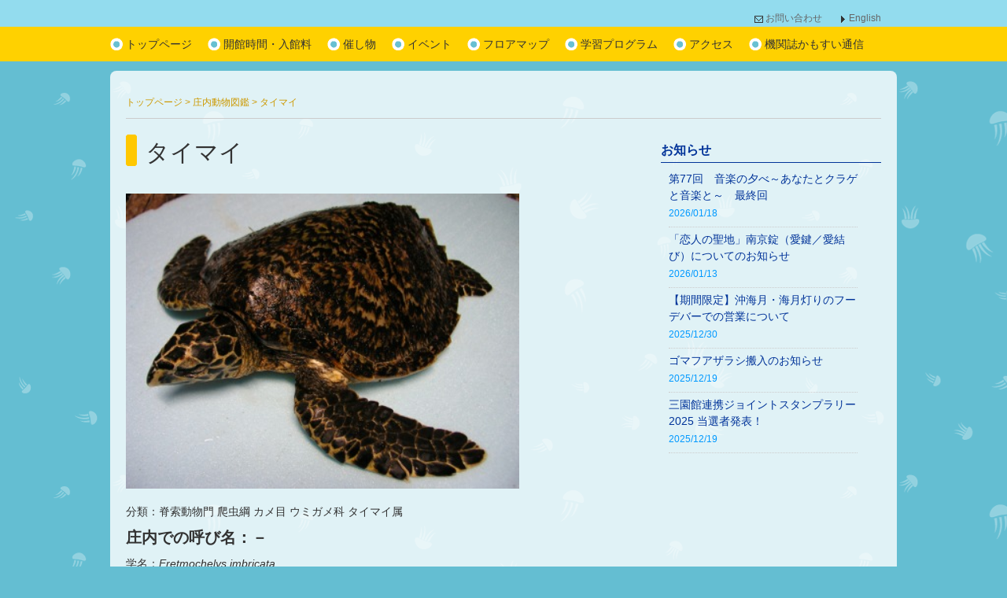

--- FILE ---
content_type: text/html; charset=UTF-8
request_url: https://kamo-kurage.jp/shonaizukan/taimai/
body_size: 11333
content:
<!DOCTYPE html>
<html lang="ja">
<head>
<meta charset="UTF-8">
<title>鶴岡市立加茂水族館 &raquo; タイマイ</title>
<link rel="stylesheet" type="text/css" href="//kamo-kurage.jp/wp/wp-content/cache/wpfc-minified/112x0n28/e4gn9.css" media="all"/>
<!--[if lt IE 9]>
<script src="http://html5shim.googlecode.com/svn/trunk/html5.js"></script>
<script src="http://css3-mediaqueries-js.googlecode.com/svn/trunk/css3-mediaqueries.js"></script>
<![endif]-->
<meta name='robots' content='max-image-preview:large'/>
<style>img:is([sizes="auto" i], [sizes^="auto," i]){contain-intrinsic-size:3000px 1500px}</style>
<link rel='dns-prefetch' href='//static.addtoany.com'/>
<link rel="alternate" type="application/rss+xml" title="鶴岡市立加茂水族館 &raquo; フィード" href="https://kamo-kurage.jp/feed/"/>
<link rel="alternate" type="application/rss+xml" title="鶴岡市立加茂水族館 &raquo; コメントフィード" href="https://kamo-kurage.jp/comments/feed/"/>
<link rel="alternate" type="text/calendar" title="鶴岡市立加茂水族館 &raquo; iCal フィード" href="https://kamo-kurage.jp/kuragegakusyu/?ical=1"/>
<script>window._wpemojiSettings={"baseUrl":"https:\/\/s.w.org\/images\/core\/emoji\/15.0.3\/72x72\/","ext":".png","svgUrl":"https:\/\/s.w.org\/images\/core\/emoji\/15.0.3\/svg\/","svgExt":".svg","source":{"concatemoji":"https:\/\/kamo-kurage.jp\/wp\/wp-includes\/js\/wp-emoji-release.min.js?ver=6.7.4"}};
!function(i,n){var o,s,e;function c(e){try{var t={supportTests:e,timestamp:(new Date).valueOf()};sessionStorage.setItem(o,JSON.stringify(t))}catch(e){}}function p(e,t,n){e.clearRect(0,0,e.canvas.width,e.canvas.height),e.fillText(t,0,0);var t=new Uint32Array(e.getImageData(0,0,e.canvas.width,e.canvas.height).data),r=(e.clearRect(0,0,e.canvas.width,e.canvas.height),e.fillText(n,0,0),new Uint32Array(e.getImageData(0,0,e.canvas.width,e.canvas.height).data));return t.every(function(e,t){return e===r[t]})}function u(e,t,n){switch(t){case"flag":return n(e,"\ud83c\udff3\ufe0f\u200d\u26a7\ufe0f","\ud83c\udff3\ufe0f\u200b\u26a7\ufe0f")?!1:!n(e,"\ud83c\uddfa\ud83c\uddf3","\ud83c\uddfa\u200b\ud83c\uddf3")&&!n(e,"\ud83c\udff4\udb40\udc67\udb40\udc62\udb40\udc65\udb40\udc6e\udb40\udc67\udb40\udc7f","\ud83c\udff4\u200b\udb40\udc67\u200b\udb40\udc62\u200b\udb40\udc65\u200b\udb40\udc6e\u200b\udb40\udc67\u200b\udb40\udc7f");case"emoji":return!n(e,"\ud83d\udc26\u200d\u2b1b","\ud83d\udc26\u200b\u2b1b")}return!1}function f(e,t,n){var r="undefined"!=typeof WorkerGlobalScope&&self instanceof WorkerGlobalScope?new OffscreenCanvas(300,150):i.createElement("canvas"),a=r.getContext("2d",{willReadFrequently:!0}),o=(a.textBaseline="top",a.font="600 32px Arial",{});return e.forEach(function(e){o[e]=t(a,e,n)}),o}function t(e){var t=i.createElement("script");t.src=e,t.defer=!0,i.head.appendChild(t)}"undefined"!=typeof Promise&&(o="wpEmojiSettingsSupports",s=["flag","emoji"],n.supports={everything:!0,everythingExceptFlag:!0},e=new Promise(function(e){i.addEventListener("DOMContentLoaded",e,{once:!0})}),new Promise(function(t){var n=function(){try{var e=JSON.parse(sessionStorage.getItem(o));if("object"==typeof e&&"number"==typeof e.timestamp&&(new Date).valueOf()<e.timestamp+604800&&"object"==typeof e.supportTests)return e.supportTests}catch(e){}return null}();if(!n){if("undefined"!=typeof Worker&&"undefined"!=typeof OffscreenCanvas&&"undefined"!=typeof URL&&URL.createObjectURL&&"undefined"!=typeof Blob)try{var e="postMessage("+f.toString()+"("+[JSON.stringify(s),u.toString(),p.toString()].join(",")+"));",r=new Blob([e],{type:"text/javascript"}),a=new Worker(URL.createObjectURL(r),{name:"wpTestEmojiSupports"});return void(a.onmessage=function(e){c(n=e.data),a.terminate(),t(n)})}catch(e){}c(n=f(s,u,p))}t(n)}).then(function(e){for(var t in e)n.supports[t]=e[t],n.supports.everything=n.supports.everything&&n.supports[t],"flag"!==t&&(n.supports.everythingExceptFlag=n.supports.everythingExceptFlag&&n.supports[t]);n.supports.everythingExceptFlag=n.supports.everythingExceptFlag&&!n.supports.flag,n.DOMReady=!1,n.readyCallback=function(){n.DOMReady=!0}}).then(function(){return e}).then(function(){var e;n.supports.everything||(n.readyCallback(),(e=n.source||{}).concatemoji?t(e.concatemoji):e.wpemoji&&e.twemoji&&(t(e.twemoji),t(e.wpemoji)))}))}((window,document),window._wpemojiSettings);</script>
<style id='wp-emoji-styles-inline-css'>img.wp-smiley, img.emoji{display:inline !important;border:none !important;box-shadow:none !important;height:1em !important;width:1em !important;margin:0 0.07em !important;vertical-align:-0.1em !important;background:none !important;padding:0 !important;}</style>
<link rel="stylesheet" type="text/css" href="//kamo-kurage.jp/wp/wp-content/cache/wpfc-minified/ra99826/e4gn9.css" media="all"/>
<style id='classic-theme-styles-inline-css'>.wp-block-button__link{color:#fff;background-color:#32373c;border-radius:9999px;box-shadow:none;text-decoration:none;padding:calc(.667em + 2px) calc(1.333em + 2px);font-size:1.125em}
.wp-block-file__button{background:#32373c;color:#fff;text-decoration:none}</style>
<style id='global-styles-inline-css'>:root{--wp--preset--aspect-ratio--square:1;--wp--preset--aspect-ratio--4-3:4/3;--wp--preset--aspect-ratio--3-4:3/4;--wp--preset--aspect-ratio--3-2:3/2;--wp--preset--aspect-ratio--2-3:2/3;--wp--preset--aspect-ratio--16-9:16/9;--wp--preset--aspect-ratio--9-16:9/16;--wp--preset--color--black:#000000;--wp--preset--color--cyan-bluish-gray:#abb8c3;--wp--preset--color--white:#ffffff;--wp--preset--color--pale-pink:#f78da7;--wp--preset--color--vivid-red:#cf2e2e;--wp--preset--color--luminous-vivid-orange:#ff6900;--wp--preset--color--luminous-vivid-amber:#fcb900;--wp--preset--color--light-green-cyan:#7bdcb5;--wp--preset--color--vivid-green-cyan:#00d084;--wp--preset--color--pale-cyan-blue:#8ed1fc;--wp--preset--color--vivid-cyan-blue:#0693e3;--wp--preset--color--vivid-purple:#9b51e0;--wp--preset--gradient--vivid-cyan-blue-to-vivid-purple:linear-gradient(135deg,rgba(6,147,227,1) 0%,rgb(155,81,224) 100%);--wp--preset--gradient--light-green-cyan-to-vivid-green-cyan:linear-gradient(135deg,rgb(122,220,180) 0%,rgb(0,208,130) 100%);--wp--preset--gradient--luminous-vivid-amber-to-luminous-vivid-orange:linear-gradient(135deg,rgba(252,185,0,1) 0%,rgba(255,105,0,1) 100%);--wp--preset--gradient--luminous-vivid-orange-to-vivid-red:linear-gradient(135deg,rgba(255,105,0,1) 0%,rgb(207,46,46) 100%);--wp--preset--gradient--very-light-gray-to-cyan-bluish-gray:linear-gradient(135deg,rgb(238,238,238) 0%,rgb(169,184,195) 100%);--wp--preset--gradient--cool-to-warm-spectrum:linear-gradient(135deg,rgb(74,234,220) 0%,rgb(151,120,209) 20%,rgb(207,42,186) 40%,rgb(238,44,130) 60%,rgb(251,105,98) 80%,rgb(254,248,76) 100%);--wp--preset--gradient--blush-light-purple:linear-gradient(135deg,rgb(255,206,236) 0%,rgb(152,150,240) 100%);--wp--preset--gradient--blush-bordeaux:linear-gradient(135deg,rgb(254,205,165) 0%,rgb(254,45,45) 50%,rgb(107,0,62) 100%);--wp--preset--gradient--luminous-dusk:linear-gradient(135deg,rgb(255,203,112) 0%,rgb(199,81,192) 50%,rgb(65,88,208) 100%);--wp--preset--gradient--pale-ocean:linear-gradient(135deg,rgb(255,245,203) 0%,rgb(182,227,212) 50%,rgb(51,167,181) 100%);--wp--preset--gradient--electric-grass:linear-gradient(135deg,rgb(202,248,128) 0%,rgb(113,206,126) 100%);--wp--preset--gradient--midnight:linear-gradient(135deg,rgb(2,3,129) 0%,rgb(40,116,252) 100%);--wp--preset--font-size--small:13px;--wp--preset--font-size--medium:20px;--wp--preset--font-size--large:36px;--wp--preset--font-size--x-large:42px;--wp--preset--spacing--20:0.44rem;--wp--preset--spacing--30:0.67rem;--wp--preset--spacing--40:1rem;--wp--preset--spacing--50:1.5rem;--wp--preset--spacing--60:2.25rem;--wp--preset--spacing--70:3.38rem;--wp--preset--spacing--80:5.06rem;--wp--preset--shadow--natural:6px 6px 9px rgba(0, 0, 0, 0.2);--wp--preset--shadow--deep:12px 12px 50px rgba(0, 0, 0, 0.4);--wp--preset--shadow--sharp:6px 6px 0px rgba(0, 0, 0, 0.2);--wp--preset--shadow--outlined:6px 6px 0px -3px rgba(255, 255, 255, 1), 6px 6px rgba(0, 0, 0, 1);--wp--preset--shadow--crisp:6px 6px 0px rgba(0, 0, 0, 1);}:where(.is-layout-flex){gap:0.5em;}:where(.is-layout-grid){gap:0.5em;}
body .is-layout-flex{display:flex;}
.is-layout-flex{flex-wrap:wrap;align-items:center;}
.is-layout-flex > :is(*, div){margin:0;}
body .is-layout-grid{display:grid;}
.is-layout-grid > :is(*, div){margin:0;}:where(.wp-block-columns.is-layout-flex){gap:2em;}:where(.wp-block-columns.is-layout-grid){gap:2em;}:where(.wp-block-post-template.is-layout-flex){gap:1.25em;}:where(.wp-block-post-template.is-layout-grid){gap:1.25em;}
.has-black-color{color:var(--wp--preset--color--black) !important;}
.has-cyan-bluish-gray-color{color:var(--wp--preset--color--cyan-bluish-gray) !important;}
.has-white-color{color:var(--wp--preset--color--white) !important;}
.has-pale-pink-color{color:var(--wp--preset--color--pale-pink) !important;}
.has-vivid-red-color{color:var(--wp--preset--color--vivid-red) !important;}
.has-luminous-vivid-orange-color{color:var(--wp--preset--color--luminous-vivid-orange) !important;}
.has-luminous-vivid-amber-color{color:var(--wp--preset--color--luminous-vivid-amber) !important;}
.has-light-green-cyan-color{color:var(--wp--preset--color--light-green-cyan) !important;}
.has-vivid-green-cyan-color{color:var(--wp--preset--color--vivid-green-cyan) !important;}
.has-pale-cyan-blue-color{color:var(--wp--preset--color--pale-cyan-blue) !important;}
.has-vivid-cyan-blue-color{color:var(--wp--preset--color--vivid-cyan-blue) !important;}
.has-vivid-purple-color{color:var(--wp--preset--color--vivid-purple) !important;}
.has-black-background-color{background-color:var(--wp--preset--color--black) !important;}
.has-cyan-bluish-gray-background-color{background-color:var(--wp--preset--color--cyan-bluish-gray) !important;}
.has-white-background-color{background-color:var(--wp--preset--color--white) !important;}
.has-pale-pink-background-color{background-color:var(--wp--preset--color--pale-pink) !important;}
.has-vivid-red-background-color{background-color:var(--wp--preset--color--vivid-red) !important;}
.has-luminous-vivid-orange-background-color{background-color:var(--wp--preset--color--luminous-vivid-orange) !important;}
.has-luminous-vivid-amber-background-color{background-color:var(--wp--preset--color--luminous-vivid-amber) !important;}
.has-light-green-cyan-background-color{background-color:var(--wp--preset--color--light-green-cyan) !important;}
.has-vivid-green-cyan-background-color{background-color:var(--wp--preset--color--vivid-green-cyan) !important;}
.has-pale-cyan-blue-background-color{background-color:var(--wp--preset--color--pale-cyan-blue) !important;}
.has-vivid-cyan-blue-background-color{background-color:var(--wp--preset--color--vivid-cyan-blue) !important;}
.has-vivid-purple-background-color{background-color:var(--wp--preset--color--vivid-purple) !important;}
.has-black-border-color{border-color:var(--wp--preset--color--black) !important;}
.has-cyan-bluish-gray-border-color{border-color:var(--wp--preset--color--cyan-bluish-gray) !important;}
.has-white-border-color{border-color:var(--wp--preset--color--white) !important;}
.has-pale-pink-border-color{border-color:var(--wp--preset--color--pale-pink) !important;}
.has-vivid-red-border-color{border-color:var(--wp--preset--color--vivid-red) !important;}
.has-luminous-vivid-orange-border-color{border-color:var(--wp--preset--color--luminous-vivid-orange) !important;}
.has-luminous-vivid-amber-border-color{border-color:var(--wp--preset--color--luminous-vivid-amber) !important;}
.has-light-green-cyan-border-color{border-color:var(--wp--preset--color--light-green-cyan) !important;}
.has-vivid-green-cyan-border-color{border-color:var(--wp--preset--color--vivid-green-cyan) !important;}
.has-pale-cyan-blue-border-color{border-color:var(--wp--preset--color--pale-cyan-blue) !important;}
.has-vivid-cyan-blue-border-color{border-color:var(--wp--preset--color--vivid-cyan-blue) !important;}
.has-vivid-purple-border-color{border-color:var(--wp--preset--color--vivid-purple) !important;}
.has-vivid-cyan-blue-to-vivid-purple-gradient-background{background:var(--wp--preset--gradient--vivid-cyan-blue-to-vivid-purple) !important;}
.has-light-green-cyan-to-vivid-green-cyan-gradient-background{background:var(--wp--preset--gradient--light-green-cyan-to-vivid-green-cyan) !important;}
.has-luminous-vivid-amber-to-luminous-vivid-orange-gradient-background{background:var(--wp--preset--gradient--luminous-vivid-amber-to-luminous-vivid-orange) !important;}
.has-luminous-vivid-orange-to-vivid-red-gradient-background{background:var(--wp--preset--gradient--luminous-vivid-orange-to-vivid-red) !important;}
.has-very-light-gray-to-cyan-bluish-gray-gradient-background{background:var(--wp--preset--gradient--very-light-gray-to-cyan-bluish-gray) !important;}
.has-cool-to-warm-spectrum-gradient-background{background:var(--wp--preset--gradient--cool-to-warm-spectrum) !important;}
.has-blush-light-purple-gradient-background{background:var(--wp--preset--gradient--blush-light-purple) !important;}
.has-blush-bordeaux-gradient-background{background:var(--wp--preset--gradient--blush-bordeaux) !important;}
.has-luminous-dusk-gradient-background{background:var(--wp--preset--gradient--luminous-dusk) !important;}
.has-pale-ocean-gradient-background{background:var(--wp--preset--gradient--pale-ocean) !important;}
.has-electric-grass-gradient-background{background:var(--wp--preset--gradient--electric-grass) !important;}
.has-midnight-gradient-background{background:var(--wp--preset--gradient--midnight) !important;}
.has-small-font-size{font-size:var(--wp--preset--font-size--small) !important;}
.has-medium-font-size{font-size:var(--wp--preset--font-size--medium) !important;}
.has-large-font-size{font-size:var(--wp--preset--font-size--large) !important;}
.has-x-large-font-size{font-size:var(--wp--preset--font-size--x-large) !important;}:where(.wp-block-post-template.is-layout-flex){gap:1.25em;}:where(.wp-block-post-template.is-layout-grid){gap:1.25em;}:where(.wp-block-columns.is-layout-flex){gap:2em;}:where(.wp-block-columns.is-layout-grid){gap:2em;}:root :where(.wp-block-pullquote){font-size:1.5em;line-height:1.6;}</style>
<link rel="stylesheet" type="text/css" href="//kamo-kurage.jp/wp/wp-content/cache/wpfc-minified/2yk50uwi/e4gn9.css" media="all"/>
<style id='akismet-widget-style-inline-css'>.a-stats{--akismet-color-mid-green:#357b49;--akismet-color-white:#fff;--akismet-color-light-grey:#f6f7f7;max-width:350px;width:auto;}
.a-stats *{all:unset;box-sizing:border-box;}
.a-stats strong{font-weight:600;}
.a-stats a.a-stats__link,
.a-stats a.a-stats__link:visited,
.a-stats a.a-stats__link:active{background:var(--akismet-color-mid-green);border:none;box-shadow:none;border-radius:8px;color:var(--akismet-color-white);cursor:pointer;display:block;font-family:-apple-system, BlinkMacSystemFont, 'Segoe UI', 'Roboto', 'Oxygen-Sans', 'Ubuntu', 'Cantarell', 'Helvetica Neue', sans-serif;font-weight:500;padding:12px;text-align:center;text-decoration:none;transition:all 0.2s ease;}
.widget .a-stats a.a-stats__link:focus{background:var(--akismet-color-mid-green);color:var(--akismet-color-white);text-decoration:none;}
.a-stats a.a-stats__link:hover{filter:brightness(110%);box-shadow:0 4px 12px rgba(0, 0, 0, 0.06), 0 0 2px rgba(0, 0, 0, 0.16);}
.a-stats .count{color:var(--akismet-color-white);display:block;font-size:1.5em;line-height:1.4;padding:0 13px;white-space:nowrap;}</style>
<link rel="stylesheet" type="text/css" href="//kamo-kurage.jp/wp/wp-content/cache/wpfc-minified/m1fkrskk/e4gn9.css" media="all"/>
<style id='jqlb-overrides-inline-css'>#outerImageContainer{box-shadow:0 0 4px 2px rgba(0,0,0,.2);}
#imageContainer{padding:6px;}
#imageDataContainer{box-shadow:0 -4px 0 0 #fff, 0 0 4px 2px rgba(0,0,0,.1);z-index:auto;}
#prevArrow,
#nextArrow{background-color:rgba(255,255,255,.7;color:#000000;}</style>
<script id="addtoany-core-js-before">window.a2a_config=window.a2a_config||{};a2a_config.callbacks=[];a2a_config.overlays=[];a2a_config.templates={};a2a_localize={
Share: "共有",
Save: "ブックマーク",
Subscribe: "購読",
Email: "メール",
Bookmark: "ブックマーク",
ShowAll: "すべて表示する",
ShowLess: "小さく表示する",
FindServices: "サービスを探す",
FindAnyServiceToAddTo: "追加するサービスを今すぐ探す",
PoweredBy: "Powered by",
ShareViaEmail: "メールでシェアする",
SubscribeViaEmail: "メールで購読する",
BookmarkInYourBrowser: "ブラウザにブックマーク",
BookmarkInstructions: "このページをブックマークするには、 Ctrl+D または \u2318+D を押下。",
AddToYourFavorites: "お気に入りに追加",
SendFromWebOrProgram: "任意のメールアドレスまたはメールプログラムから送信",
EmailProgram: "メールプログラム",
More: "詳細&#8230;",
ThanksForSharing: "共有ありがとうございます !",
ThanksForFollowing: "フォローありがとうございます !"
};</script>
<script type="text/javascript" defer src="https://static.addtoany.com/menu/page.js" id="addtoany-core-js"></script>
<script src='//kamo-kurage.jp/wp/wp-content/cache/wpfc-minified/1sc9630n/e4gn9.js' type="text/javascript"></script>
<link rel="https://api.w.org/" href="https://kamo-kurage.jp/wp-json/"/><link rel="alternate" title="JSON" type="application/json" href="https://kamo-kurage.jp/wp-json/wp/v2/posts/1102"/><link rel="EditURI" type="application/rsd+xml" title="RSD" href="https://kamo-kurage.jp/wp/xmlrpc.php?rsd"/>
<meta name="generator" content="WordPress 6.7.4"/>
<link rel="canonical" href="https://kamo-kurage.jp/shonaizukan/taimai/"/>
<link rel='shortlink' href='https://kamo-kurage.jp/?p=1102'/>
<link rel="alternate" title="oEmbed (JSON)" type="application/json+oembed" href="https://kamo-kurage.jp/wp-json/oembed/1.0/embed?url=https%3A%2F%2Fkamo-kurage.jp%2Fshonaizukan%2Ftaimai%2F"/>
<link rel="alternate" title="oEmbed (XML)" type="text/xml+oembed" href="https://kamo-kurage.jp/wp-json/oembed/1.0/embed?url=https%3A%2F%2Fkamo-kurage.jp%2Fshonaizukan%2Ftaimai%2F&#038;format=xml"/>
<meta name="tec-api-version" content="v1"><meta name="tec-api-origin" content="https://kamo-kurage.jp"><link rel="alternate" href="https://kamo-kurage.jp/wp-json/tribe/events/v1/"/><link rel="icon" href="https://kamo-kurage.jp/wp/wp-content/uploads/2025/04/cropped-icon-32x32.jpg" sizes="32x32"/>
<link rel="icon" href="https://kamo-kurage.jp/wp/wp-content/uploads/2025/04/cropped-icon-192x192.jpg" sizes="192x192"/>
<link rel="apple-touch-icon" href="https://kamo-kurage.jp/wp/wp-content/uploads/2025/04/cropped-icon-180x180.jpg"/>
<meta name="msapplication-TileImage" content="https://kamo-kurage.jp/wp/wp-content/uploads/2025/04/cropped-icon-270x270.jpg"/>
<script type="text/javascript" language="javascript" src="https://ajax.googleapis.com/ajax/libs/jquery/2.1.0/jquery.min.js"></script>
<script src='//kamo-kurage.jp/wp/wp-content/cache/wpfc-minified/kpuur6dx/e4gn9.js' type="text/javascript"></script>
<script>$(function(){
var carouObj=new Object();
carouObj.width=860;
carouObj.items=4;
carouObj.auto=false;
carouObj.swipe=true;
carouObj.circular=true;
carouObj.infinite=true;
carouObj.prev="#prev2";
carouObj.next="#next2";
carouObj.scroll=1;
$("#foo2").carouFredSel(carouObj);
});</script>
<script>(function(i,s,o,g,r,a,m){i['GoogleAnalyticsObject']=r;i[r]=i[r]||function(){ (i[r].q=i[r].q||[]).push(arguments)},i[r].l=1*new Date();a=s.createElement(o), m=s.getElementsByTagName(o)[0];a.async=1;a.src=g;m.parentNode.insertBefore(a,m) })(window,document,'script','//www.google-analytics.com/analytics.js','ga'); ga('create', 'UA-37246232-1', 'kamo-kurage.jp'); ga('send', 'pageview');</script>
</head>
<body class="post-template-default single single-post postid-1102 single-format-standard tribe-no-js page-template-kamo">
<div id="fb-root"></div><script async defer crossorigin="anonymous" src="https://connect.facebook.net/ja_JP/sdk.js#xfbml=1&version=v14.0&appId=193220347441639&autoLogAppEvents=1" nonce="xRp2c2iW"></script>
<div id="wrap"> <div id="header"> 
<div id="header_submenu"> <ul> <li class="headinfo_mail"><a href="https://kamo-kurage.jp/otoiawase/">お問い合わせ</a></li> <li class="headinfo2"><a href="https://kamo-kurage.jp/english/">English</a></li> </ul></div><div id="mainmenu"> <div id="mainmenu_inner" class="cf"> <nav id="menu"> <div id="header-menu" class="menu-headermenu-container"><ul id="menu-headermenu" class="menu"><li id="menu-item-6684" class="menu-item menu-item-type-custom menu-item-object-custom menu-item-home menu-item-6684"><a href="https://kamo-kurage.jp/" title="home">トップページ</a></li> <li id="menu-item-6701" class="menu-item menu-item-type-post_type menu-item-object-page menu-item-6701"><a href="https://kamo-kurage.jp/nyukan/">開館時間・入館料</a></li> <li id="menu-item-6687" class="menu-item menu-item-type-post_type menu-item-object-page menu-item-6687"><a href="https://kamo-kurage.jp/showtime/">催し物</a></li> <li id="menu-item-7534" class="menu-item menu-item-type-post_type menu-item-object-page menu-item-7534"><a href="https://kamo-kurage.jp/event/">イベント</a></li> <li id="menu-item-6685" class="menu-item menu-item-type-post_type menu-item-object-page menu-item-6685"><a href="https://kamo-kurage.jp/floormap/">フロアマップ</a></li> <li id="menu-item-6688" class="menu-item menu-item-type-post_type menu-item-object-page menu-item-6688"><a href="https://kamo-kurage.jp/school/">学習プログラム</a></li> <li id="menu-item-6686" class="menu-item menu-item-type-post_type menu-item-object-page menu-item-6686"><a href="https://kamo-kurage.jp/access/">アクセス</a></li> <li id="menu-item-18149" class="menu-item menu-item-type-post_type menu-item-object-page menu-item-18149"><a href="https://kamo-kurage.jp/kamotsuushin/">機関誌かもすい通信</a></li> </ul></div></nav>
<div class="clear"></div></div></div></div><div id="container" class="cf"> <div id="second-image"> <div id="breadcrumb">  <a title="Go to 鶴岡市立加茂水族館." href="https://kamo-kurage.jp" class="home">トップページ</a> &gt; <span property="itemListElement" typeof="ListItem"><a property="item" typeof="WebPage" title="Go to the 庄内動物図鑑 カテゴリー archives." href="https://kamo-kurage.jp/category/shonaizukan/" class="taxonomy category"><span property="name">庄内動物図鑑</span></a><meta property="position" content="2"></span> &gt; タイマイ</div></div><div id="main"> <div id="post-1102" class="post-1102 post type-post status-publish format-standard has-post-thumbnail hentry category-shonaizukan"> <h1 class="cat-title">タイマイ</h1> <p><img fetchpriority="high" decoding="async" src="http://kamo-kurage.jp/wp/wp-content/uploads/2012/11/263.jpg" alt="タイマイ" title="taimai" width="500" height="375" class="alignnone size-full wp-image-1103" srcset="https://kamo-kurage.jp/wp/wp-content/uploads/2012/11/263.jpg 400w, https://kamo-kurage.jp/wp/wp-content/uploads/2012/11/263-250x187.jpg 250w" sizes="(max-width: 500px) 100vw, 500px"/></p> <p>分類：脊索動物門 爬虫綱 カメ目 ウミガメ科 タイマイ属</p> <h1>庄内での呼び名：－</h1> <p>学名：<em>Eretmochelys imbricata</em><br /> 英名：Hawksbill sea turtle<br /> 漢字：玳瑁<br /> 甲長：～90cm</p> <blockquote><p>日本での生息地は南西諸島付近であるが、海流に流されてやってきたのか、庄内浜でもごくまれに冬場衰弱した個体が打ち上げられていることがある。甲羅は黄褐色と茶褐色のまだら模様で、「べっこう」と呼ばれ、櫛や眼鏡などべっこう細工の材料となる。。</p></blockquote> <ul> <li>環境省レッドリスト：絶滅危惧ⅠB類(EN)</li> <li>国際希少野生動植物種（種の保存法）</li> </ul> <div class="addtoany_share_save_container addtoany_content addtoany_content_bottom"><div class="a2a_kit a2a_kit_size_22 addtoany_list" data-a2a-url="https://kamo-kurage.jp/shonaizukan/taimai/" data-a2a-title="タイマイ"><a class="a2a_button_x" href="https://www.addtoany.com/add_to/x?linkurl=https%3A%2F%2Fkamo-kurage.jp%2Fshonaizukan%2Ftaimai%2F&amp;linkname=%E3%82%BF%E3%82%A4%E3%83%9E%E3%82%A4" title="X" rel="nofollow noopener" target="_blank"></a><a class="a2a_button_facebook" href="https://www.addtoany.com/add_to/facebook?linkurl=https%3A%2F%2Fkamo-kurage.jp%2Fshonaizukan%2Ftaimai%2F&amp;linkname=%E3%82%BF%E3%82%A4%E3%83%9E%E3%82%A4" title="Facebook" rel="nofollow noopener" target="_blank"></a><a class="a2a_button_line" href="https://www.addtoany.com/add_to/line?linkurl=https%3A%2F%2Fkamo-kurage.jp%2Fshonaizukan%2Ftaimai%2F&amp;linkname=%E3%82%BF%E3%82%A4%E3%83%9E%E3%82%A4" title="Line" rel="nofollow noopener" target="_blank"></a></div></div><div class="postmetadata"><span class="date">update: 2012/11/29</span> | <a href="https://kamo-kurage.jp/category/shonaizukan/" rel="category tag">庄内動物図鑑</a></div></div><div id="comments"></div><div class="navigation cf"> <div class="alignleft cf"><a href="https://kamo-kurage.jp/shonaizukan/dainanginpo/" rel="prev">前のページ</a></div><div class="alignright cf"><a href="https://kamo-kurage.jp/shonaizukan/tairikubaratanago/" rel="next">次のページ</a></div></div></div><div id="side"> <div id="sideFix"> <div id="execphp-5" class="side-widget"> <div class="execphpwidget"><div id="side_info"> <h2 class="title07">お知らせ</h2> <div id="side_info_box"> <div id="side_info_box_inner"> <h3><a href="https://kamo-kurage.jp/topics/post-kurage20192/">第77回　音楽の夕べ～あなたとクラゲと音楽と～　最終回</a></h3> <p class="post_data">2026/01/18</p> <div class="clr"></div></div></div><div id="side_info_box"> <div id="side_info_box_inner"> <h3><a href="https://kamo-kurage.jp/oshirase/post-kurage20187/">「恋人の聖地」南京錠（愛鍵／愛結び）についてのお知らせ</a></h3> <p class="post_data">2026/01/13</p> <div class="clr"></div></div></div><div id="side_info_box"> <div id="side_info_box_inner"> <h3><a href="https://kamo-kurage.jp/topics/post-kurage19833/">【期間限定】沖海月・海月灯りのフーデバーでの営業について</a></h3> <p class="post_data">2025/12/30</p> <div class="clr"></div></div></div><div id="side_info_box"> <div id="side_info_box_inner"> <h3><a href="https://kamo-kurage.jp/oshirase/post-kurage20131/">ゴマフアザラシ搬入のお知らせ</a></h3> <p class="post_data">2025/12/19</p> <div class="clr"></div></div></div><div id="side_info_box"> <div id="side_info_box_inner"> <h3><a href="https://kamo-kurage.jp/oshirase/post-kurage15486/">三園館連携ジョイントスタンプラリー2025 当選者発表！</a></h3> <p class="post_data">2025/12/19</p> <div class="clr"></div></div></div></div></div></div></div></div></div><div class="top"><a href="#top"><img src="https://kamo-kurage.jp/wp/wp-content/themes/kamo/img/top.png" width="87" height="19" alt="上へ"/></a></div><div id="footer"> <div id="footer_inner"> <div id="footer-rogo-area"><img src="https://kamo-kurage.jp/wp/wp-content/themes/kamo/img/footer_rogo.png" width="90" height="90" alt="加茂水族館ロゴマーク"/></div><div id="footer-widget-area"><li id="nav_menu-4" class="footer-widget"><div class="menu-footermenu1-container"><ul id="menu-footermenu1" class="menu"><li id="menu-item-3786" class="menu-item menu-item-type-post_type menu-item-object-page menu-item-3786"><a href="https://kamo-kurage.jp/nyukan/">開館時間・入館料</a></li> <li id="menu-item-154" class="menu-item menu-item-type-post_type menu-item-object-page menu-item-154"><a href="https://kamo-kurage.jp/access/">アクセス</a></li> <li id="menu-item-6665" class="menu-item menu-item-type-post_type menu-item-object-page menu-item-6665"><a href="https://kamo-kurage.jp/floormap/">フロアマップ</a></li> <li id="menu-item-6666" class="menu-item menu-item-type-post_type menu-item-object-page menu-item-6666"><a href="https://kamo-kurage.jp/showtime/">催し物のご案内</a></li> </ul></div></li></div><div id="footer-widget-area"><li id="nav_menu-8" class="footer-widget"><div class="menu-footermenu2-container"><ul id="menu-footermenu2" class="menu"><li id="menu-item-7535" class="menu-item menu-item-type-post_type menu-item-object-page menu-item-7535"><a href="https://kamo-kurage.jp/event/">イベント</a></li> <li id="menu-item-7536" class="menu-item menu-item-type-post_type menu-item-object-page menu-item-7536"><a href="https://kamo-kurage.jp/?page_id=7505">宿泊イベント</a></li> <li id="menu-item-7538" class="menu-item menu-item-type-custom menu-item-object-custom menu-item-7538"><a href="https://kamo-kurage.jp/page-kurage7506/">音楽の夕べ</a></li> <li id="menu-item-18280" class="menu-item menu-item-type-custom menu-item-object-custom menu-item-18280"><a href="https://kamo-kurage.jp/kamotsuushin/">機関誌「かもすい通信」</a></li> </ul></div></li></div><div id="footer-widget-area"><li id="nav_menu-9" class="footer-widget"><div class="menu-footermenu3-container"><ul id="menu-footermenu3" class="menu"><li id="menu-item-3933" class="menu-item menu-item-type-post_type menu-item-object-page menu-item-3933"><a href="https://kamo-kurage.jp/school/kuragegakusyu/">クラゲ学習会</a></li> <li id="menu-item-4040" class="menu-item menu-item-type-post_type menu-item-object-page menu-item-4040"><a href="https://kamo-kurage.jp/school/suisorental/">クラゲ飼育水槽貸出</a></li> <li id="menu-item-13271" class="menu-item menu-item-type-taxonomy menu-item-object-category menu-item-13271"><a href="https://kamo-kurage.jp/category/shonaikurage/">庄内クラゲ図鑑</a></li> <li id="menu-item-318" class="menu-item menu-item-type-taxonomy menu-item-object-category menu-item-318"><a href="https://kamo-kurage.jp/category/shonaizukan/">庄内動物図鑑</a></li> <li id="menu-item-165" class="menu-item menu-item-type-post_type menu-item-object-page menu-item-165"><a href="https://kamo-kurage.jp/school/gakusyukyozai/">学習用教材</a></li> </ul></div></li></div><div id="footer-widget-area"><li id="nav_menu-10" class="footer-widget"><div class="menu-footermenu4-container"><ul id="menu-footermenu4" class="menu"><li id="menu-item-5384" class="menu-item menu-item-type-post_type menu-item-object-page menu-item-5384"><a href="https://kamo-kurage.jp/cm/">CMライブラリー</a></li> <li id="menu-item-5726" class="menu-item menu-item-type-post_type menu-item-object-page menu-item-5726"><a href="https://kamo-kurage.jp/qanda/">よくある質問</a></li> <li id="menu-item-6689" class="menu-item menu-item-type-post_type menu-item-object-page menu-item-6689"><a href="https://kamo-kurage.jp/saiyo/">採用情報</a></li> </ul></div></li></div><div id="footer-widget-area"><li id="nav_menu-11" class="footer-widget"><div class="menu-footermenu5-container"><ul id="menu-footermenu5" class="menu"><li id="menu-item-8401" class="menu-item menu-item-type-post_type menu-item-object-page menu-item-8401"><a href="https://kamo-kurage.jp/otoiawase/">お問い合わせ</a></li> <li id="menu-item-8400" class="menu-item menu-item-type-post_type menu-item-object-page menu-item-8400"><a href="https://kamo-kurage.jp/link/">リンク</a></li> <li id="menu-item-8402" class="menu-item menu-item-type-post_type menu-item-object-page menu-item-8402"><a href="https://kamo-kurage.jp/english/">English</a></li> </ul></div></li></div><div id="clr"></div><div id="footer_info"> <address> <ul> <li>鶴岡市立加茂水族館</li> <li>〒997-1206 山形県鶴岡市今泉字大久保657-1</li> <li>TEL 0235-33-3036　FAX 0235-33-1129</li> <li><a href="https://kamo-kurage.jp/privacy_policy/">著作権・プライバシーポリシー</a></li> <li><a href="https://kamo-kurage.jp/doutoriatsu/">動物取扱業に関する表示</a></li> </ul> </address> <p class="copyright">Copyright (C) 鶴岡市立加茂水族館.All Rights Reserved.</p></div></div></div><script>(function(body){
'use strict';
body.className=body.className.replace(/\btribe-no-js\b/, 'tribe-js');
})(document.body);</script>
<script>var tribe_l10n_datatables={"aria":{"sort_ascending":": activate to sort column ascending","sort_descending":": activate to sort column descending"},"length_menu":"Show _MENU_ entries","empty_table":"No data available in table","info":"Showing _START_ to _END_ of _TOTAL_ entries","info_empty":"Showing 0 to 0 of 0 entries","info_filtered":"(filtered from _MAX_ total entries)","zero_records":"No matching records found","search":"Search:","all_selected_text":"All items on this page were selected. ","select_all_link":"Select all pages","clear_selection":"Clear Selection.","pagination":{"all":"All","next":"Next","previous":"Previous"},"select":{"rows":{"0":"","_":": Selected %d rows","1":": Selected 1 row"}},"datepicker":{"dayNames":["\u65e5\u66dc\u65e5","\u6708\u66dc\u65e5","\u706b\u66dc\u65e5","\u6c34\u66dc\u65e5","\u6728\u66dc\u65e5","\u91d1\u66dc\u65e5","\u571f\u66dc\u65e5"],"dayNamesShort":["\u65e5","\u6708","\u706b","\u6c34","\u6728","\u91d1","\u571f"],"dayNamesMin":["\u65e5","\u6708","\u706b","\u6c34","\u6728","\u91d1","\u571f"],"monthNames":["1\u6708","2\u6708","3\u6708","4\u6708","5\u6708","6\u6708","7\u6708","8\u6708","9\u6708","10\u6708","11\u6708","12\u6708"],"monthNamesShort":["1\u6708","2\u6708","3\u6708","4\u6708","5\u6708","6\u6708","7\u6708","8\u6708","9\u6708","10\u6708","11\u6708","12\u6708"],"monthNamesMin":["1\u6708","2\u6708","3\u6708","4\u6708","5\u6708","6\u6708","7\u6708","8\u6708","9\u6708","10\u6708","11\u6708","12\u6708"],"nextText":"Next","prevText":"Prev","currentText":"Today","closeText":"Done","today":"Today","clear":"Clear"}};</script><script src='//kamo-kurage.jp/wp/wp-content/cache/wpfc-minified/8z0aa3s3/e4gn9.js' type="text/javascript"></script>
<script id="wp-i18n-js-after">wp.i18n.setLocaleData({ 'text direction\u0004ltr': [ 'ltr' ] });</script>
<script src='//kamo-kurage.jp/wp/wp-content/cache/wpfc-minified/e58p8cu/e4gn9.js' type="text/javascript"></script>
<script id="contact-form-7-js-translations">(function(domain, translations){
var localeData=translations.locale_data[ domain ]||translations.locale_data.messages;
localeData[""].domain=domain;
wp.i18n.setLocaleData(localeData, domain);
})("contact-form-7", {"translation-revision-date":"2025-04-11 06:42:50+0000","generator":"GlotPress\/4.0.1","domain":"messages","locale_data":{"messages":{"":{"domain":"messages","plural-forms":"nplurals=1; plural=0;","lang":"ja_JP"},"This contact form is placed in the wrong place.":["\u3053\u306e\u30b3\u30f3\u30bf\u30af\u30c8\u30d5\u30a9\u30fc\u30e0\u306f\u9593\u9055\u3063\u305f\u4f4d\u7f6e\u306b\u7f6e\u304b\u308c\u3066\u3044\u307e\u3059\u3002"],"Error:":["\u30a8\u30e9\u30fc:"]}},"comment":{"reference":"includes\/js\/index.js"}});</script>
<script id="contact-form-7-js-before">var wpcf7={
"api": {
"root": "https:\/\/kamo-kurage.jp\/wp-json\/",
"namespace": "contact-form-7\/v1"
}};</script>
<script src='//kamo-kurage.jp/wp/wp-content/cache/wpfc-minified/edpjobo9/e4gn9.js' type="text/javascript"></script>
<script id="wp-jquery-lightbox-js-extra">var JQLBSettings={"showTitle":"1","useAltForTitle":"1","showCaption":"1","showNumbers":"1","fitToScreen":"1","resizeSpeed":"400","showDownload":"","navbarOnTop":"","marginSize":"0","mobileMarginSize":"10","slideshowSpeed":"4000","allowPinchZoom":"1","borderSize":"6","borderColor":"#ffffff","overlayColor":"#ffffff","overlayOpacity":"0.7","newNavStyle":"1","fixedNav":"1","showInfoBar":"1","prevLinkTitle":"\u524d\u306e\u753b\u50cf","nextLinkTitle":"\u6b21\u306e\u753b\u50cf","closeTitle":"\u30ae\u30e3\u30e9\u30ea\u30fc\u3092\u9589\u3058\u308b","image":"\u753b\u50cf ","of":"\u306e","download":"\u30c0\u30a6\u30f3\u30ed\u30fc\u30c9","pause":"(\u30b9\u30e9\u30a4\u30c9\u30b7\u30e7\u30fc\u3092\u4e00\u6642\u505c\u6b62\u3059\u308b)","play":"(\u30b9\u30e9\u30a4\u30c9\u30b7\u30e7\u30fc\u3092\u518d\u751f\u3059\u308b)"};</script>
<script src='//kamo-kurage.jp/wp/wp-content/cache/wpfc-minified/98gapmg5/e4gn9.js' type="text/javascript"></script></div></body>
</html><!-- WP Fastest Cache file was created in 0.195 seconds, on 2026年1月22日 @ 7:21 AM --><!-- need to refresh to see cached version -->